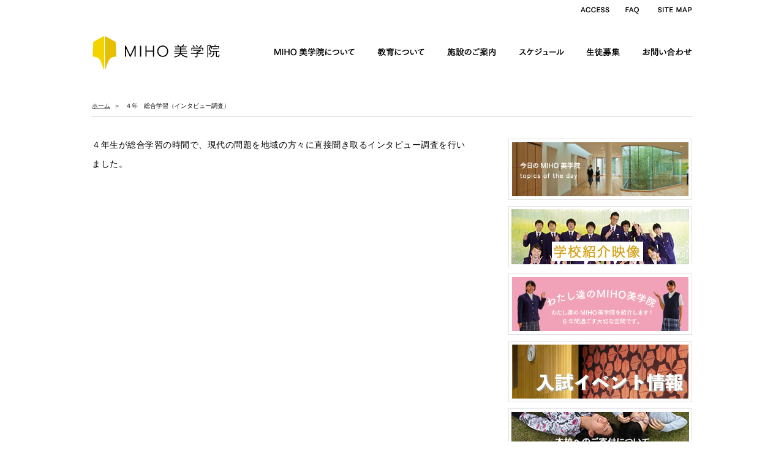

--- FILE ---
content_type: text/html; charset=UTF-8
request_url: https://www.mihobigaku.jp/topics/%EF%BC%94%E5%B9%B4%E3%80%80%E7%B7%8F%E5%90%88%E5%AD%A6%E7%BF%92%EF%BC%88%E3%82%A4%E3%83%B3%E3%82%BF%E3%83%93%E3%83%A5%E3%83%BC%E8%AA%BF%E6%9F%BB%EF%BC%89/
body_size: 11970
content:
<!DOCTYPE html PUBLIC "-//W3C//DTD XHTML 1.0 Strict//EN"
"http://www.w3.org/TR/xhtml1/DTD/xhtml1-strict.dtd">
<html xmlns="http://www.w3.org/1999/xhtml" xml:lang="ja" lang="ja">
<head>
	<meta http-equiv="Content-Type" content="text/html; charset=UTF-8" />
	<meta http-equiv="Content-Script-Type" content="text/javascript" />
	<meta http-equiv="Content-Style-Type" content="text/css" />
	<meta name="viewport" content="width=device-width, initial-scale=1">
	<meta name="Description" content="『美を求める心』の教育を目指し、「生活即教育 」「独立と協調の精神」を六年間の全寮制の生活の中で育みます" />
	<meta name="msvalidate.01" content="E6FDF6CDC9ABDF43049C8088C1EC81E8" />
	<meta name="robots" content="index">
	<title>
	４年　総合学習（インタビュー調査） | MIHO美学院中等教育学校（公式サイト）	
	</title>
	
	<!-- reset css -->	
	<link href="https://www.mihobigaku.jp/wp-content/themes/mihoschooltheme/_css/html5reset_custom.css" rel="stylesheet" type="text/css" />	
	<!-- Bootstrap -->
	<link href="https://www.mihobigaku.jp/wp-content/themes/mihoschooltheme/boot/css/bootstrap_simplex.css" rel="stylesheet">	
	<!-- Bootstrap -->
<link href="https://www.mihobigaku.jp/wp-content/themes/mihoschooltheme/boot/css/bootstrap_simplex_0.css" rel="stylesheet">
	<link rel="stylesheet" href="https://code.jquery.com/mobile/1.4.5/jquery.mobile-1.4.5.min.css" />	
	<!-- FlexSlider -->
	<link rel="stylesheet" href="https://www.mihobigaku.jp/wp-content/themes/mihoschooltheme/FlexSlider/flexslider.css" />	
	<!-- econo stylesheet-->
	<link href="https://www.mihobigaku.jp/wp-content/themes/mihoschooltheme/_css/import.css" rel="stylesheet" type="text/css" />
	<link rel="shortcut icon" href="https://www.mihobigaku.jp/wp-content/themes/mihoschooltheme/favicon.ico" />
	<script type="text/javascript" src="//webfont.fontplus.jp/accessor/script/fontplus.js?Mly5Y3Li0C0%3D&aa=1" charset="utf-8"></script>
	<!-- FONTPLUS フォント指定　-->



	<!-- HTML5 shim and Respond.js for IE8 support of HTML5 elements and media queries -->
	<!-- WARNING: Respond.js doesn't work if you view the page via file:// -->
	<!--[if lt IE 9]>
	  <script src="js/html5shiv.min.js"></script>
	  <script src="js/respond.min.js"></script>
	<![endif]-->


<!-- ========================= TOP PAGE Slideshow ========================= -->
<meta name='robots' content='max-image-preview:large' />
<link rel="alternate" title="oEmbed (JSON)" type="application/json+oembed" href="https://www.mihobigaku.jp/wp-json/oembed/1.0/embed?url=https%3A%2F%2Fwww.mihobigaku.jp%2Ftopics%2F%25ef%25bc%2594%25e5%25b9%25b4%25e3%2580%2580%25e7%25b7%258f%25e5%2590%2588%25e5%25ad%25a6%25e7%25bf%2592%25ef%25bc%2588%25e3%2582%25a4%25e3%2583%25b3%25e3%2582%25bf%25e3%2583%2593%25e3%2583%25a5%25e3%2583%25bc%25e8%25aa%25bf%25e6%259f%25bb%25ef%25bc%2589%2F" />
<link rel="alternate" title="oEmbed (XML)" type="text/xml+oembed" href="https://www.mihobigaku.jp/wp-json/oembed/1.0/embed?url=https%3A%2F%2Fwww.mihobigaku.jp%2Ftopics%2F%25ef%25bc%2594%25e5%25b9%25b4%25e3%2580%2580%25e7%25b7%258f%25e5%2590%2588%25e5%25ad%25a6%25e7%25bf%2592%25ef%25bc%2588%25e3%2582%25a4%25e3%2583%25b3%25e3%2582%25bf%25e3%2583%2593%25e3%2583%25a5%25e3%2583%25bc%25e8%25aa%25bf%25e6%259f%25bb%25ef%25bc%2589%2F&#038;format=xml" />
<style id='wp-img-auto-sizes-contain-inline-css' type='text/css'>
img:is([sizes=auto i],[sizes^="auto," i]){contain-intrinsic-size:3000px 1500px}
/*# sourceURL=wp-img-auto-sizes-contain-inline-css */
</style>
<style id='wp-emoji-styles-inline-css' type='text/css'>

	img.wp-smiley, img.emoji {
		display: inline !important;
		border: none !important;
		box-shadow: none !important;
		height: 1em !important;
		width: 1em !important;
		margin: 0 0.07em !important;
		vertical-align: -0.1em !important;
		background: none !important;
		padding: 0 !important;
	}
/*# sourceURL=wp-emoji-styles-inline-css */
</style>
<link rel='stylesheet' id='wp-block-library-css' href='https://www.mihobigaku.jp/wp-includes/css/dist/block-library/style.min.css?ver=6.9' type='text/css' media='all' />
<style id='classic-theme-styles-inline-css' type='text/css'>
/*! This file is auto-generated */
.wp-block-button__link{color:#fff;background-color:#32373c;border-radius:9999px;box-shadow:none;text-decoration:none;padding:calc(.667em + 2px) calc(1.333em + 2px);font-size:1.125em}.wp-block-file__button{background:#32373c;color:#fff;text-decoration:none}
/*# sourceURL=/wp-includes/css/classic-themes.min.css */
</style>
<style id='global-styles-inline-css' type='text/css'>
:root{--wp--preset--aspect-ratio--square: 1;--wp--preset--aspect-ratio--4-3: 4/3;--wp--preset--aspect-ratio--3-4: 3/4;--wp--preset--aspect-ratio--3-2: 3/2;--wp--preset--aspect-ratio--2-3: 2/3;--wp--preset--aspect-ratio--16-9: 16/9;--wp--preset--aspect-ratio--9-16: 9/16;--wp--preset--color--black: #000000;--wp--preset--color--cyan-bluish-gray: #abb8c3;--wp--preset--color--white: #ffffff;--wp--preset--color--pale-pink: #f78da7;--wp--preset--color--vivid-red: #cf2e2e;--wp--preset--color--luminous-vivid-orange: #ff6900;--wp--preset--color--luminous-vivid-amber: #fcb900;--wp--preset--color--light-green-cyan: #7bdcb5;--wp--preset--color--vivid-green-cyan: #00d084;--wp--preset--color--pale-cyan-blue: #8ed1fc;--wp--preset--color--vivid-cyan-blue: #0693e3;--wp--preset--color--vivid-purple: #9b51e0;--wp--preset--gradient--vivid-cyan-blue-to-vivid-purple: linear-gradient(135deg,rgb(6,147,227) 0%,rgb(155,81,224) 100%);--wp--preset--gradient--light-green-cyan-to-vivid-green-cyan: linear-gradient(135deg,rgb(122,220,180) 0%,rgb(0,208,130) 100%);--wp--preset--gradient--luminous-vivid-amber-to-luminous-vivid-orange: linear-gradient(135deg,rgb(252,185,0) 0%,rgb(255,105,0) 100%);--wp--preset--gradient--luminous-vivid-orange-to-vivid-red: linear-gradient(135deg,rgb(255,105,0) 0%,rgb(207,46,46) 100%);--wp--preset--gradient--very-light-gray-to-cyan-bluish-gray: linear-gradient(135deg,rgb(238,238,238) 0%,rgb(169,184,195) 100%);--wp--preset--gradient--cool-to-warm-spectrum: linear-gradient(135deg,rgb(74,234,220) 0%,rgb(151,120,209) 20%,rgb(207,42,186) 40%,rgb(238,44,130) 60%,rgb(251,105,98) 80%,rgb(254,248,76) 100%);--wp--preset--gradient--blush-light-purple: linear-gradient(135deg,rgb(255,206,236) 0%,rgb(152,150,240) 100%);--wp--preset--gradient--blush-bordeaux: linear-gradient(135deg,rgb(254,205,165) 0%,rgb(254,45,45) 50%,rgb(107,0,62) 100%);--wp--preset--gradient--luminous-dusk: linear-gradient(135deg,rgb(255,203,112) 0%,rgb(199,81,192) 50%,rgb(65,88,208) 100%);--wp--preset--gradient--pale-ocean: linear-gradient(135deg,rgb(255,245,203) 0%,rgb(182,227,212) 50%,rgb(51,167,181) 100%);--wp--preset--gradient--electric-grass: linear-gradient(135deg,rgb(202,248,128) 0%,rgb(113,206,126) 100%);--wp--preset--gradient--midnight: linear-gradient(135deg,rgb(2,3,129) 0%,rgb(40,116,252) 100%);--wp--preset--font-size--small: 13px;--wp--preset--font-size--medium: 20px;--wp--preset--font-size--large: 36px;--wp--preset--font-size--x-large: 42px;--wp--preset--spacing--20: 0.44rem;--wp--preset--spacing--30: 0.67rem;--wp--preset--spacing--40: 1rem;--wp--preset--spacing--50: 1.5rem;--wp--preset--spacing--60: 2.25rem;--wp--preset--spacing--70: 3.38rem;--wp--preset--spacing--80: 5.06rem;--wp--preset--shadow--natural: 6px 6px 9px rgba(0, 0, 0, 0.2);--wp--preset--shadow--deep: 12px 12px 50px rgba(0, 0, 0, 0.4);--wp--preset--shadow--sharp: 6px 6px 0px rgba(0, 0, 0, 0.2);--wp--preset--shadow--outlined: 6px 6px 0px -3px rgb(255, 255, 255), 6px 6px rgb(0, 0, 0);--wp--preset--shadow--crisp: 6px 6px 0px rgb(0, 0, 0);}:where(.is-layout-flex){gap: 0.5em;}:where(.is-layout-grid){gap: 0.5em;}body .is-layout-flex{display: flex;}.is-layout-flex{flex-wrap: wrap;align-items: center;}.is-layout-flex > :is(*, div){margin: 0;}body .is-layout-grid{display: grid;}.is-layout-grid > :is(*, div){margin: 0;}:where(.wp-block-columns.is-layout-flex){gap: 2em;}:where(.wp-block-columns.is-layout-grid){gap: 2em;}:where(.wp-block-post-template.is-layout-flex){gap: 1.25em;}:where(.wp-block-post-template.is-layout-grid){gap: 1.25em;}.has-black-color{color: var(--wp--preset--color--black) !important;}.has-cyan-bluish-gray-color{color: var(--wp--preset--color--cyan-bluish-gray) !important;}.has-white-color{color: var(--wp--preset--color--white) !important;}.has-pale-pink-color{color: var(--wp--preset--color--pale-pink) !important;}.has-vivid-red-color{color: var(--wp--preset--color--vivid-red) !important;}.has-luminous-vivid-orange-color{color: var(--wp--preset--color--luminous-vivid-orange) !important;}.has-luminous-vivid-amber-color{color: var(--wp--preset--color--luminous-vivid-amber) !important;}.has-light-green-cyan-color{color: var(--wp--preset--color--light-green-cyan) !important;}.has-vivid-green-cyan-color{color: var(--wp--preset--color--vivid-green-cyan) !important;}.has-pale-cyan-blue-color{color: var(--wp--preset--color--pale-cyan-blue) !important;}.has-vivid-cyan-blue-color{color: var(--wp--preset--color--vivid-cyan-blue) !important;}.has-vivid-purple-color{color: var(--wp--preset--color--vivid-purple) !important;}.has-black-background-color{background-color: var(--wp--preset--color--black) !important;}.has-cyan-bluish-gray-background-color{background-color: var(--wp--preset--color--cyan-bluish-gray) !important;}.has-white-background-color{background-color: var(--wp--preset--color--white) !important;}.has-pale-pink-background-color{background-color: var(--wp--preset--color--pale-pink) !important;}.has-vivid-red-background-color{background-color: var(--wp--preset--color--vivid-red) !important;}.has-luminous-vivid-orange-background-color{background-color: var(--wp--preset--color--luminous-vivid-orange) !important;}.has-luminous-vivid-amber-background-color{background-color: var(--wp--preset--color--luminous-vivid-amber) !important;}.has-light-green-cyan-background-color{background-color: var(--wp--preset--color--light-green-cyan) !important;}.has-vivid-green-cyan-background-color{background-color: var(--wp--preset--color--vivid-green-cyan) !important;}.has-pale-cyan-blue-background-color{background-color: var(--wp--preset--color--pale-cyan-blue) !important;}.has-vivid-cyan-blue-background-color{background-color: var(--wp--preset--color--vivid-cyan-blue) !important;}.has-vivid-purple-background-color{background-color: var(--wp--preset--color--vivid-purple) !important;}.has-black-border-color{border-color: var(--wp--preset--color--black) !important;}.has-cyan-bluish-gray-border-color{border-color: var(--wp--preset--color--cyan-bluish-gray) !important;}.has-white-border-color{border-color: var(--wp--preset--color--white) !important;}.has-pale-pink-border-color{border-color: var(--wp--preset--color--pale-pink) !important;}.has-vivid-red-border-color{border-color: var(--wp--preset--color--vivid-red) !important;}.has-luminous-vivid-orange-border-color{border-color: var(--wp--preset--color--luminous-vivid-orange) !important;}.has-luminous-vivid-amber-border-color{border-color: var(--wp--preset--color--luminous-vivid-amber) !important;}.has-light-green-cyan-border-color{border-color: var(--wp--preset--color--light-green-cyan) !important;}.has-vivid-green-cyan-border-color{border-color: var(--wp--preset--color--vivid-green-cyan) !important;}.has-pale-cyan-blue-border-color{border-color: var(--wp--preset--color--pale-cyan-blue) !important;}.has-vivid-cyan-blue-border-color{border-color: var(--wp--preset--color--vivid-cyan-blue) !important;}.has-vivid-purple-border-color{border-color: var(--wp--preset--color--vivid-purple) !important;}.has-vivid-cyan-blue-to-vivid-purple-gradient-background{background: var(--wp--preset--gradient--vivid-cyan-blue-to-vivid-purple) !important;}.has-light-green-cyan-to-vivid-green-cyan-gradient-background{background: var(--wp--preset--gradient--light-green-cyan-to-vivid-green-cyan) !important;}.has-luminous-vivid-amber-to-luminous-vivid-orange-gradient-background{background: var(--wp--preset--gradient--luminous-vivid-amber-to-luminous-vivid-orange) !important;}.has-luminous-vivid-orange-to-vivid-red-gradient-background{background: var(--wp--preset--gradient--luminous-vivid-orange-to-vivid-red) !important;}.has-very-light-gray-to-cyan-bluish-gray-gradient-background{background: var(--wp--preset--gradient--very-light-gray-to-cyan-bluish-gray) !important;}.has-cool-to-warm-spectrum-gradient-background{background: var(--wp--preset--gradient--cool-to-warm-spectrum) !important;}.has-blush-light-purple-gradient-background{background: var(--wp--preset--gradient--blush-light-purple) !important;}.has-blush-bordeaux-gradient-background{background: var(--wp--preset--gradient--blush-bordeaux) !important;}.has-luminous-dusk-gradient-background{background: var(--wp--preset--gradient--luminous-dusk) !important;}.has-pale-ocean-gradient-background{background: var(--wp--preset--gradient--pale-ocean) !important;}.has-electric-grass-gradient-background{background: var(--wp--preset--gradient--electric-grass) !important;}.has-midnight-gradient-background{background: var(--wp--preset--gradient--midnight) !important;}.has-small-font-size{font-size: var(--wp--preset--font-size--small) !important;}.has-medium-font-size{font-size: var(--wp--preset--font-size--medium) !important;}.has-large-font-size{font-size: var(--wp--preset--font-size--large) !important;}.has-x-large-font-size{font-size: var(--wp--preset--font-size--x-large) !important;}
:where(.wp-block-post-template.is-layout-flex){gap: 1.25em;}:where(.wp-block-post-template.is-layout-grid){gap: 1.25em;}
:where(.wp-block-term-template.is-layout-flex){gap: 1.25em;}:where(.wp-block-term-template.is-layout-grid){gap: 1.25em;}
:where(.wp-block-columns.is-layout-flex){gap: 2em;}:where(.wp-block-columns.is-layout-grid){gap: 2em;}
:root :where(.wp-block-pullquote){font-size: 1.5em;line-height: 1.6;}
/*# sourceURL=global-styles-inline-css */
</style>
<script type="text/javascript" src="https://www.mihobigaku.jp/wp-includes/js/jquery/jquery.min.js?ver=3.7.1" id="jquery-core-js"></script>
<script type="text/javascript" src="https://www.mihobigaku.jp/wp-includes/js/jquery/jquery-migrate.min.js?ver=3.4.1" id="jquery-migrate-js"></script>
<script type="text/javascript" src="https://www.mihobigaku.jp/wp-content/themes/mihoschooltheme/_js/common.js?ver=6.9" id="common-miho-js"></script>
<script type="text/javascript" src="https://www.mihobigaku.jp/wp-content/themes/mihoschooltheme/_js/jquery.innerfade.js?ver=6.9" id="innerfade-js"></script>
<script type="text/javascript" src="https://www.mihobigaku.jp/wp-content/themes/mihoschooltheme/_js/jquery.easyrollover.js?ver=6.9" id="easyrollover-js"></script>
<script type="text/javascript" src="https://www.mihobigaku.jp/wp-content/themes/mihoschooltheme/_js/miho.js?ver=6.9" id="miho-js"></script>
<script type="text/javascript" src="https://www.mihobigaku.jp/wp-content/themes/mihoschooltheme/_js/jquery.page-scroller.js?ver=6.9" id="pagescroller-js"></script>
<script type="text/javascript" src="https://www.mihobigaku.jp/wp-content/themes/mihoschooltheme/_js/jquery.belatedPNG.js?ver=6.9" id="belatedpng-js"></script>
<script type="text/javascript" src="https://www.mihobigaku.jp/wp-content/themes/mihoschooltheme/FlexSlider/jquery.flexslider.js?ver=6.9" id="flexslider-js"></script>
<link rel="https://api.w.org/" href="https://www.mihobigaku.jp/wp-json/" /><link rel="EditURI" type="application/rsd+xml" title="RSD" href="https://www.mihobigaku.jp/xmlrpc.php?rsd" />
<meta name="generator" content="WordPress 6.9" />
<link rel="canonical" href="https://www.mihobigaku.jp/topics/%ef%bc%94%e5%b9%b4%e3%80%80%e7%b7%8f%e5%90%88%e5%ad%a6%e7%bf%92%ef%bc%88%e3%82%a4%e3%83%b3%e3%82%bf%e3%83%93%e3%83%a5%e3%83%bc%e8%aa%bf%e6%9f%bb%ef%bc%89/" />
<link rel='shortlink' href='https://www.mihobigaku.jp/?p=5912' />
<script id="wpcp_disable_selection" type="text/javascript">
var image_save_msg='You are not allowed to save images!';
	var no_menu_msg='Context Menu disabled!';
	var smessage = "";

function disableEnterKey(e)
{
	var elemtype = e.target.tagName;
	
	elemtype = elemtype.toUpperCase();
	
	if (elemtype == "TEXT" || elemtype == "TEXTAREA" || elemtype == "INPUT" || elemtype == "PASSWORD" || elemtype == "SELECT" || elemtype == "OPTION" || elemtype == "EMBED")
	{
		elemtype = 'TEXT';
	}
	
	if (e.ctrlKey){
     var key;
     if(window.event)
          key = window.event.keyCode;     //IE
     else
          key = e.which;     //firefox (97)
    //if (key != 17) alert(key);
     if (elemtype!= 'TEXT' && (key == 97 || key == 65 || key == 67 || key == 99 || key == 88 || key == 120 || key == 26 || key == 85  || key == 86 || key == 83 || key == 43 || key == 73))
     {
		if(wccp_free_iscontenteditable(e)) return true;
		show_wpcp_message('You are not allowed to copy content or view source');
		return false;
     }else
     	return true;
     }
}


/*For contenteditable tags*/
function wccp_free_iscontenteditable(e)
{
	var e = e || window.event; // also there is no e.target property in IE. instead IE uses window.event.srcElement
  	
	var target = e.target || e.srcElement;

	var elemtype = e.target.nodeName;
	
	elemtype = elemtype.toUpperCase();
	
	var iscontenteditable = "false";
		
	if(typeof target.getAttribute!="undefined" ) iscontenteditable = target.getAttribute("contenteditable"); // Return true or false as string
	
	var iscontenteditable2 = false;
	
	if(typeof target.isContentEditable!="undefined" ) iscontenteditable2 = target.isContentEditable; // Return true or false as boolean

	if(target.parentElement.isContentEditable) iscontenteditable2 = true;
	
	if (iscontenteditable == "true" || iscontenteditable2 == true)
	{
		if(typeof target.style!="undefined" ) target.style.cursor = "text";
		
		return true;
	}
}

////////////////////////////////////
function disable_copy(e)
{	
	var e = e || window.event; // also there is no e.target property in IE. instead IE uses window.event.srcElement
	
	var elemtype = e.target.tagName;
	
	elemtype = elemtype.toUpperCase();
	
	if (elemtype == "TEXT" || elemtype == "TEXTAREA" || elemtype == "INPUT" || elemtype == "PASSWORD" || elemtype == "SELECT" || elemtype == "OPTION" || elemtype == "EMBED")
	{
		elemtype = 'TEXT';
	}
	
	if(wccp_free_iscontenteditable(e)) return true;
	
	var isSafari = /Safari/.test(navigator.userAgent) && /Apple Computer/.test(navigator.vendor);
	
	var checker_IMG = '';
	if (elemtype == "IMG" && checker_IMG == 'checked' && e.detail >= 2) {show_wpcp_message(alertMsg_IMG);return false;}
	if (elemtype != "TEXT")
	{
		if (smessage !== "" && e.detail == 2)
			show_wpcp_message(smessage);
		
		if (isSafari)
			return true;
		else
			return false;
	}	
}

//////////////////////////////////////////
function disable_copy_ie()
{
	var e = e || window.event;
	var elemtype = window.event.srcElement.nodeName;
	elemtype = elemtype.toUpperCase();
	if(wccp_free_iscontenteditable(e)) return true;
	if (elemtype == "IMG") {show_wpcp_message(alertMsg_IMG);return false;}
	if (elemtype != "TEXT" && elemtype != "TEXTAREA" && elemtype != "INPUT" && elemtype != "PASSWORD" && elemtype != "SELECT" && elemtype != "OPTION" && elemtype != "EMBED")
	{
		return false;
	}
}	
function reEnable()
{
	return true;
}
document.onkeydown = disableEnterKey;
document.onselectstart = disable_copy_ie;
if(navigator.userAgent.indexOf('MSIE')==-1)
{
	document.onmousedown = disable_copy;
	document.onclick = reEnable;
}
function disableSelection(target)
{
    //For IE This code will work
    if (typeof target.onselectstart!="undefined")
    target.onselectstart = disable_copy_ie;
    
    //For Firefox This code will work
    else if (typeof target.style.MozUserSelect!="undefined")
    {target.style.MozUserSelect="none";}
    
    //All other  (ie: Opera) This code will work
    else
    target.onmousedown=function(){return false}
    target.style.cursor = "default";
}
//Calling the JS function directly just after body load
window.onload = function(){disableSelection(document.body);};

//////////////////special for safari Start////////////////
var onlongtouch;
var timer;
var touchduration = 1000; //length of time we want the user to touch before we do something

var elemtype = "";
function touchstart(e) {
	var e = e || window.event;
  // also there is no e.target property in IE.
  // instead IE uses window.event.srcElement
  	var target = e.target || e.srcElement;
	
	elemtype = window.event.srcElement.nodeName;
	
	elemtype = elemtype.toUpperCase();
	
	if(!wccp_pro_is_passive()) e.preventDefault();
	if (!timer) {
		timer = setTimeout(onlongtouch, touchduration);
	}
}

function touchend() {
    //stops short touches from firing the event
    if (timer) {
        clearTimeout(timer);
        timer = null;
    }
	onlongtouch();
}

onlongtouch = function(e) { //this will clear the current selection if anything selected
	
	if (elemtype != "TEXT" && elemtype != "TEXTAREA" && elemtype != "INPUT" && elemtype != "PASSWORD" && elemtype != "SELECT" && elemtype != "EMBED" && elemtype != "OPTION")	
	{
		if (window.getSelection) {
			if (window.getSelection().empty) {  // Chrome
			window.getSelection().empty();
			} else if (window.getSelection().removeAllRanges) {  // Firefox
			window.getSelection().removeAllRanges();
			}
		} else if (document.selection) {  // IE?
			document.selection.empty();
		}
		return false;
	}
};

document.addEventListener("DOMContentLoaded", function(event) { 
    window.addEventListener("touchstart", touchstart, false);
    window.addEventListener("touchend", touchend, false);
});

function wccp_pro_is_passive() {

  var cold = false,
  hike = function() {};

  try {
	  const object1 = {};
  var aid = Object.defineProperty(object1, 'passive', {
  get() {cold = true}
  });
  window.addEventListener('test', hike, aid);
  window.removeEventListener('test', hike, aid);
  } catch (e) {}

  return cold;
}
/*special for safari End*/
</script>
<script id="wpcp_disable_Right_Click" type="text/javascript">
document.ondragstart = function() { return false;}
	function nocontext(e) {
	   return false;
	}
	document.oncontextmenu = nocontext;
</script>
<style>
.unselectable
{
-moz-user-select:none;
-webkit-user-select:none;
cursor: default;
}
html
{
-webkit-touch-callout: none;
-webkit-user-select: none;
-khtml-user-select: none;
-moz-user-select: none;
-ms-user-select: none;
user-select: none;
-webkit-tap-highlight-color: rgba(0,0,0,0);
}
</style>
<script id="wpcp_css_disable_selection" type="text/javascript">
var e = document.getElementsByTagName('body')[0];
if(e)
{
	e.setAttribute('unselectable',"on");
}
</script>
<link rel="icon" href="data:,">
<meta name="generator" content="Elementor 3.34.1; features: additional_custom_breakpoints; settings: css_print_method-external, google_font-enabled, font_display-auto">
			<style>
				.e-con.e-parent:nth-of-type(n+4):not(.e-lazyloaded):not(.e-no-lazyload),
				.e-con.e-parent:nth-of-type(n+4):not(.e-lazyloaded):not(.e-no-lazyload) * {
					background-image: none !important;
				}
				@media screen and (max-height: 1024px) {
					.e-con.e-parent:nth-of-type(n+3):not(.e-lazyloaded):not(.e-no-lazyload),
					.e-con.e-parent:nth-of-type(n+3):not(.e-lazyloaded):not(.e-no-lazyload) * {
						background-image: none !important;
					}
				}
				@media screen and (max-height: 640px) {
					.e-con.e-parent:nth-of-type(n+2):not(.e-lazyloaded):not(.e-no-lazyload),
					.e-con.e-parent:nth-of-type(n+2):not(.e-lazyloaded):not(.e-no-lazyload) * {
						background-image: none !important;
					}
				}
			</style>
			
<!-- Jetpack Open Graph Tags -->
<meta property="og:type" content="article" />
<meta property="og:title" content="４年　総合学習（インタビュー調査）" />
<meta property="og:url" content="https://www.mihobigaku.jp/topics/%ef%bc%94%e5%b9%b4%e3%80%80%e7%b7%8f%e5%90%88%e5%ad%a6%e7%bf%92%ef%bc%88%e3%82%a4%e3%83%b3%e3%82%bf%e3%83%93%e3%83%a5%e3%83%bc%e8%aa%bf%e6%9f%bb%ef%bc%89/" />
<meta property="og:description" content="地元信楽町のスーパーの前で、お客様にインタビューする生徒" />
<meta property="article:published_time" content="2016-10-17T09:48:49+00:00" />
<meta property="article:modified_time" content="2016-10-24T09:53:28+00:00" />
<meta property="og:site_name" content="MIHO美学院中等教育学校（公式サイト）" />
<meta property="og:image" content="https://s0.wp.com/i/blank.jpg" />
<meta property="og:image:width" content="200" />
<meta property="og:image:height" content="200" />
<meta property="og:image:alt" content="" />
<meta property="og:locale" content="ja_JP" />
<meta name="twitter:text:title" content="４年　総合学習（インタビュー調査）" />
<meta name="twitter:image" content="https://www.mihobigaku.jp/wp-content/uploads/2016/10/DSC_0121-e1477302750268.jpg?w=144" />
<meta name="twitter:card" content="summary" />

<!-- End Jetpack Open Graph Tags -->
		<style type="text/css" id="wp-custom-css">
			p {
	font-size: 110%;
}

		</style>
		




<script>
		var adjSpeed = 1.5;
		virtualTopId = "top";
		var virtualTop = 0;
		var asset_url = "https://www.mihobigaku.jp/wp-content/themes/mihoschooltheme";
		
		
		var crossfade_option = {
		    speed   :  1500 ,
		    timeout :  6000 ,
		    type    : 'sequence'
		};
		var topimage_width  = 1600;
		var topimage_height = 1000;
</script>
<!-- ========================= mobile Flexslide ========================= -->
<script>
    jQuery(window).load(function() {
        jQuery('.flexslider').flexslider({
            animation: "fade",
            directionNav: false,
            controlNav: false, 
        });
    });
</script>
<style>
    /*--境界線なし---*/
    .flexslider{
        border:none;
        box-shadow:none;
    }
</style>
        
<!-- ========================= / mobile slideshow ========================= -->
	
	
<!-- Global site tag (gtag.js) - Google Analytics -->
<script async src="https://www.googletagmanager.com/gtag/js?id=UA-151334477-1"></script>
<script>
  window.dataLayer = window.dataLayer || [];
  function gtag(){dataLayer.push(arguments);}
  gtag('js', new Date());

  gtag('config', 'UA-151334477-1');
</script>

	
</head>
<body class="wp-singular topics-template-default single single-topics postid-5912 wp-theme-mihoschooltheme unselectable elementor-default elementor-kit-8176">
<!-- ========================= boot ========================= -->
	<div class="container"><!-- container-->
	
	
	<div class="row"><!-- row -->
	<div class="col-sm-12 col-md-12 col-lg-12"><!-- col --><!--dansan removed hidden-xs-->
		<!-- #header -->
		<div id="header_container"><!-- dansan formerly line 119 -->
			<div id="header">
				<div id="u_menu">
					<ul>
						<li>
							<a href="https://www.mihobigaku.jp/アクセス"><img src="https://www.mihobigaku.jp/wp-content/themes/mihoschooltheme/_common/u_menu_1.png" alt="アクセスのご案内" width="72" height="26" class="hover" /></a>
						</li>
						<li>
							<a href="https://www.mihobigaku.jp/faq"><img src="https://www.mihobigaku.jp/wp-content/themes/mihoschooltheme/_common/u_menu_2.png" alt="よくあるご質問とその答え" width="52" height="26" class="hover" /></a>
						</li>
						<li>
							<a href="https://www.mihobigaku.jp/サイトマップ"><img src="https://www.mihobigaku.jp/wp-content/themes/mihoschooltheme/_common/u_menu_3.png" alt="サイトマップ" width="70" height="26" class="hover" /></a>
						</li>
					</ul>
				</div>
				<div id="main_menu" class="clearfix">
					<ul>
						<li class="menu01">
							<a href="https://www.mihobigaku.jp"><img loading="lazy" class="all-devices miho-crest" src="https://www.mihobigaku.jp/wp-content/themes/mihoschooltheme/_common/logo.png" alt="MIHO美学院" width="211" height="55" /></a>
						</li>
						<li class="menu02"><!-- dansan  added class mobile  layout.css line 223 -->
							<a href="https://www.mihobigaku.jp/miho-institute/理事長挨拶/"><span class="mobile">MIHO美学院について</span><img loading="lazy" src="https://www.mihobigaku.jp/wp-content/themes/mihoschooltheme/_common/menu_1.png" alt="MIHO美学院について" width="142" height="30" class="hover" /></a>
						</li>
						<li class="menu03">
							<a href="https://www.mihobigaku.jp/miho-institute/MIHO美学院の教育/"><span class="mobile">教育について</span><img loading="lazy" src="https://www.mihobigaku.jp/wp-content/themes/mihoschooltheme/_common/menu_2.png" alt="教育について" width="88" height="30" class="hover" /></a>
						</li>
						<li class="menu04">
							<a href="https://www.mihobigaku.jp/miho-institute/施設マップ/"><span class="mobile">施設のご案内</span><img loading="lazy" src="https://www.mihobigaku.jp/wp-content/themes/mihoschooltheme/_common/menu_3.png" alt="施設のご案内" width="90" height="30" class="hover" /></a>
						</li>
						<li class="menu05">
							<a href="https://www.mihobigaku.jp/スケジュール"><span class="mobile">スケジュール</span><img loading="lazy" src="https://www.mihobigaku.jp/wp-content/themes/mihoschooltheme/_common/menu_4.png" alt="スケジュール" width="85" height="30" class="hover" /></a>
						</li>
						<li class="menu06">
							<a href="https://www.mihobigaku.jp/miho-institute/学校説明会・オープンスクール/"><span class="mobile">生徒募集</span><img loading="lazy" src="https://www.mihobigaku.jp/wp-content/themes/mihoschooltheme/_common/menu_5.png" alt="生徒募集" width="66" height="30" class="hover" /></a>
						</li>
						<li class="menu07">
							<a href="https://www.mihobigaku.jp/miho-institute/お問い合わせ/"><span class="mobile">お問い合わせ</span><img loading="lazy" src="https://www.mihobigaku.jp/wp-content/themes/mihoschooltheme/_common/menu_6.png" alt="お問い合わせ" width="87" height="30" class="hover" /></a>
						</li>
					</ul>
				</div>
				<!--/main_menu -->
			</div>
		</div>
		<!--/header -->
<!-- ========================= /  ========================= -->
<div id="main_cont">
    
    <div id="pankuzu">
      <a href="https://www.mihobigaku.jp/">ホーム</a>&nbsp;&nbsp;＞&nbsp;&nbsp;
            ４年　総合学習（インタビュー調査）    </div>
    
    <div id="left_cont02">
      <p>４年生が総合学習の時間で、現代の問題を地域の方々に直接聞き取るインタビュー調査を行いました。</p>    </div><!--/left_cont02 -->
    <div id="right_cont">
<div class="banner">
<a href="https://www.mihobigaku.jp/topics-list" target="_blank"><img src="https://www.mihobigaku.jp/wp-content/themes/mihoschooltheme/_images/banner/banner01.jpg" alt="今日のMIHO美学院" width="300" height="100"  /></a>

<a href="https://www.mihobigaku.jp/miho-institute/学校紹介映像-2/" target="_blank"><img src="https://www.mihobigaku.jp/wp-content/themes/mihoschooltheme/_images/banner/banner04.jpg" alt="MIHO MUSEUM紹介ビデオ"  width="300" height="100"  /></a>

<a href="https://www.mihobigaku.jp/miho-institute/わたし達のMIHO美学院" target="_blank"><img src="https://www.mihobigaku.jp/wp-content/themes/mihoschooltheme/_images/banner/banner03.jpg" alt="わたし達のMIHO美学院"   width="300" height="100"  /></a>

<a href="https://www.mihobigaku.jp/miho-institute/学校説明会・オープンスクール/" target="_blank"><img src="https://www.mihobigaku.jp/wp-content/themes/mihoschooltheme/_images/banner/banner_nyuushi.jpg" alt="入試イベント情報"   width="300" height="100"  /></a>

<a href="https://www.mihobigaku.jp/news/本校へのご寄付について/" target="_blank"><img src="https://www.mihobigaku.jp/wp-content/themes/mihoschooltheme/_images/banner/banner05.jpg" alt="本校へのご寄付について"   width="300" height="100"  /></a>

<a href="https://www.mihobigaku.jp/news/miho-美学院奨学基金制度について/" target="_blank"><img src="https://www.mihobigaku.jp/wp-content/themes/mihoschooltheme/_images/banner/banner06.jpg" alt="美学院奨学基金制度について"   width="300" height="100"  /></a>

<a href="https://www.mihobigaku.jp/miho-institute/お問い合わせ/調査書・推薦書発行願/" target="_blank"><img src="https://www.mihobigaku.jp/wp-content/themes/mihoschooltheme/_images/banner/banner07.jpg" alt="卒業生の方の各種証明書発行"   width="300" height="100"  /></a>

</div>

</div><!--/right_cont -->
</div><!--/main_cont -->

<div id="footer">
	<div class="footer-mobile-container clearfix">
		<ul>
			<li class="footer-menu-header"><a href="https://www.mihobigaku.jp"><span class="mobile">サブメニュー</span><img src="https://www.mihobigaku.jp/wp-content/themes/mihoschooltheme/_common/f_menu1.png" alt="ホーム" width="45" height="25" class="hover" /></a></li>
			<li><a href="https://www.mihobigaku.jp/アクセス" class="mobile-m">アクセスのご案内</a></li>
			<li><a href="https://www.mihobigaku.jp/faq" class="mobile-m">よくあるご質問とその答え</a></li>	
			<li><a href="https://www.mihobigaku.jp/このサイトについて"><span class="mobile-m">このサイトについて</span><img src="https://www.mihobigaku.jp/wp-content/themes/mihoschooltheme/_common/f_menu2.png" alt="このサイトについて" width="111" height="25" class="hover" /></a></li>
			<li><a href="https://www.mihobigaku.jp/プライバシーポリシー"><span class="mobile-m">プライバシーポリシー</span><img src="https://www.mihobigaku.jp/wp-content/themes/mihoschooltheme/_common/f_menu3.png" alt="プライバシーポリシー" width="116" height="25" class="hover" /></a></li>
			<li><a href="https://www.mihobigaku.jp/サイトマップ"><span class="mobile-m">サイトマップ</span><img src="https://www.mihobigaku.jp/wp-content/themes/mihoschooltheme/_common/f_menu4.png" alt="サイトマップ" width="80" height="25" class="hover" /></a></li>	
			<li class="copyright">Copyright <script type="text/javascript">document.write(new Date().getFullYear());</script> MIHO INSTITUTE OF AESTHETICS</li>
		</ul>
	</div>
</div><!--/footer -->


</div><!-- /col -->
</div><!-- /row -->

</div><!-- /cotainer -->
<script type="speculationrules">
{"prefetch":[{"source":"document","where":{"and":[{"href_matches":"/*"},{"not":{"href_matches":["/wp-*.php","/wp-admin/*","/wp-content/uploads/*","/wp-content/*","/wp-content/plugins/*","/wp-content/themes/mihoschooltheme/*","/*\\?(.+)"]}},{"not":{"selector_matches":"a[rel~=\"nofollow\"]"}},{"not":{"selector_matches":".no-prefetch, .no-prefetch a"}}]},"eagerness":"conservative"}]}
</script>
	<div id="wpcp-error-message" class="msgmsg-box-wpcp hideme"><span>error: </span></div>
	<script>
	var timeout_result;
	function show_wpcp_message(smessage)
	{
		if (smessage !== "")
			{
			var smessage_text = '<span>Alert: </span>'+smessage;
			document.getElementById("wpcp-error-message").innerHTML = smessage_text;
			document.getElementById("wpcp-error-message").className = "msgmsg-box-wpcp warning-wpcp showme";
			clearTimeout(timeout_result);
			timeout_result = setTimeout(hide_message, 3000);
			}
	}
	function hide_message()
	{
		document.getElementById("wpcp-error-message").className = "msgmsg-box-wpcp warning-wpcp hideme";
	}
	</script>
		<style type="text/css">
	#wpcp-error-message {
	    direction: ltr;
	    text-align: center;
	    transition: opacity 900ms ease 0s;
	    z-index: 99999999;
	}
	.hideme {
    	opacity:0;
    	visibility: hidden;
	}
	.showme {
    	opacity:1;
    	visibility: visible;
	}
	.msgmsg-box-wpcp {
		border:1px solid #f5aca6;
		border-radius: 10px;
		color: #555;
		font-family: Tahoma;
		font-size: 11px;
		margin: 10px;
		padding: 10px 36px;
		position: fixed;
		width: 255px;
		top: 50%;
  		left: 50%;
  		margin-top: -10px;
  		margin-left: -130px;
  		-webkit-box-shadow: 0px 0px 34px 2px rgba(242,191,191,1);
		-moz-box-shadow: 0px 0px 34px 2px rgba(242,191,191,1);
		box-shadow: 0px 0px 34px 2px rgba(242,191,191,1);
	}
	.msgmsg-box-wpcp span {
		font-weight:bold;
		text-transform:uppercase;
	}
		.warning-wpcp {
		background:#ffecec url('https://www.mihobigaku.jp/wp-content/plugins/wp-content-copy-protector/images/warning.png') no-repeat 10px 50%;
	}
    </style>
			<script>
				const lazyloadRunObserver = () => {
					const lazyloadBackgrounds = document.querySelectorAll( `.e-con.e-parent:not(.e-lazyloaded)` );
					const lazyloadBackgroundObserver = new IntersectionObserver( ( entries ) => {
						entries.forEach( ( entry ) => {
							if ( entry.isIntersecting ) {
								let lazyloadBackground = entry.target;
								if( lazyloadBackground ) {
									lazyloadBackground.classList.add( 'e-lazyloaded' );
								}
								lazyloadBackgroundObserver.unobserve( entry.target );
							}
						});
					}, { rootMargin: '200px 0px 200px 0px' } );
					lazyloadBackgrounds.forEach( ( lazyloadBackground ) => {
						lazyloadBackgroundObserver.observe( lazyloadBackground );
					} );
				};
				const events = [
					'DOMContentLoaded',
					'elementor/lazyload/observe',
				];
				events.forEach( ( event ) => {
					document.addEventListener( event, lazyloadRunObserver );
				} );
			</script>
			<script id="wp-emoji-settings" type="application/json">
{"baseUrl":"https://s.w.org/images/core/emoji/17.0.2/72x72/","ext":".png","svgUrl":"https://s.w.org/images/core/emoji/17.0.2/svg/","svgExt":".svg","source":{"concatemoji":"https://www.mihobigaku.jp/wp-includes/js/wp-emoji-release.min.js?ver=6.9"}}
</script>
<script type="module">
/* <![CDATA[ */
/*! This file is auto-generated */
const a=JSON.parse(document.getElementById("wp-emoji-settings").textContent),o=(window._wpemojiSettings=a,"wpEmojiSettingsSupports"),s=["flag","emoji"];function i(e){try{var t={supportTests:e,timestamp:(new Date).valueOf()};sessionStorage.setItem(o,JSON.stringify(t))}catch(e){}}function c(e,t,n){e.clearRect(0,0,e.canvas.width,e.canvas.height),e.fillText(t,0,0);t=new Uint32Array(e.getImageData(0,0,e.canvas.width,e.canvas.height).data);e.clearRect(0,0,e.canvas.width,e.canvas.height),e.fillText(n,0,0);const a=new Uint32Array(e.getImageData(0,0,e.canvas.width,e.canvas.height).data);return t.every((e,t)=>e===a[t])}function p(e,t){e.clearRect(0,0,e.canvas.width,e.canvas.height),e.fillText(t,0,0);var n=e.getImageData(16,16,1,1);for(let e=0;e<n.data.length;e++)if(0!==n.data[e])return!1;return!0}function u(e,t,n,a){switch(t){case"flag":return n(e,"\ud83c\udff3\ufe0f\u200d\u26a7\ufe0f","\ud83c\udff3\ufe0f\u200b\u26a7\ufe0f")?!1:!n(e,"\ud83c\udde8\ud83c\uddf6","\ud83c\udde8\u200b\ud83c\uddf6")&&!n(e,"\ud83c\udff4\udb40\udc67\udb40\udc62\udb40\udc65\udb40\udc6e\udb40\udc67\udb40\udc7f","\ud83c\udff4\u200b\udb40\udc67\u200b\udb40\udc62\u200b\udb40\udc65\u200b\udb40\udc6e\u200b\udb40\udc67\u200b\udb40\udc7f");case"emoji":return!a(e,"\ud83e\u1fac8")}return!1}function f(e,t,n,a){let r;const o=(r="undefined"!=typeof WorkerGlobalScope&&self instanceof WorkerGlobalScope?new OffscreenCanvas(300,150):document.createElement("canvas")).getContext("2d",{willReadFrequently:!0}),s=(o.textBaseline="top",o.font="600 32px Arial",{});return e.forEach(e=>{s[e]=t(o,e,n,a)}),s}function r(e){var t=document.createElement("script");t.src=e,t.defer=!0,document.head.appendChild(t)}a.supports={everything:!0,everythingExceptFlag:!0},new Promise(t=>{let n=function(){try{var e=JSON.parse(sessionStorage.getItem(o));if("object"==typeof e&&"number"==typeof e.timestamp&&(new Date).valueOf()<e.timestamp+604800&&"object"==typeof e.supportTests)return e.supportTests}catch(e){}return null}();if(!n){if("undefined"!=typeof Worker&&"undefined"!=typeof OffscreenCanvas&&"undefined"!=typeof URL&&URL.createObjectURL&&"undefined"!=typeof Blob)try{var e="postMessage("+f.toString()+"("+[JSON.stringify(s),u.toString(),c.toString(),p.toString()].join(",")+"));",a=new Blob([e],{type:"text/javascript"});const r=new Worker(URL.createObjectURL(a),{name:"wpTestEmojiSupports"});return void(r.onmessage=e=>{i(n=e.data),r.terminate(),t(n)})}catch(e){}i(n=f(s,u,c,p))}t(n)}).then(e=>{for(const n in e)a.supports[n]=e[n],a.supports.everything=a.supports.everything&&a.supports[n],"flag"!==n&&(a.supports.everythingExceptFlag=a.supports.everythingExceptFlag&&a.supports[n]);var t;a.supports.everythingExceptFlag=a.supports.everythingExceptFlag&&!a.supports.flag,a.supports.everything||((t=a.source||{}).concatemoji?r(t.concatemoji):t.wpemoji&&t.twemoji&&(r(t.twemoji),r(t.wpemoji)))});
//# sourceURL=https://www.mihobigaku.jp/wp-includes/js/wp-emoji-loader.min.js
/* ]]> */
</script>
</body>
</html>

--- FILE ---
content_type: text/css
request_url: https://www.mihobigaku.jp/wp-content/themes/mihoschooltheme/_css/import.css
body_size: 429
content:
@charset "utf-8";

@import url("common.css");
@import url("font.css");
@import url("menu.css");
@import url("layout.css");
@import url("education.css");
@import url("facilities.css");
@import url("faq.css");
@import url("privacy.css");
@import url("sitemap.css");
@import url("topics.css");
@import url("exam.css");
@import url("add.css");
@import url("contact.css");


/*  トップページ　LOGO center  */
.ui-collapsible-heading .ui-btn {
    text-align: center;
    margin: 0;
    border-left-width: 0;
    border-right-width: 0
}
/*  トップページ　お知らせ p center */
.top_mbnews p{
	/*width:610px;*/
	text-align: center;
	border-bottom:#CCC solid 1px;
	padding-bottom:15px;
	margin-bottom:20px;
	position:relative;
}

/* トップページ　データベース文字　修正　*/

.ui-page-theme-a a, html .ui-bar-a a, html .ui-body-a a, html body .ui-group-theme-a a {
  color: #666666;
  font-weight:normal;
}
.ui-page-theme-a a:visited, html .ui-bar-a a:visited, html .ui-body-a a:visited, html body .ui-group-theme-a a:visited {
  color: #666666;
  font-weight:normal;
}
dt {
  font-weight: normal;
}

.top_mbnews dl{
	line-height:1.6;
	margin-bottom:15px;
}





--- FILE ---
content_type: application/javascript
request_url: https://www.mihobigaku.jp/wp-content/themes/mihoschooltheme/_js/jquery.easyrollover.js?ver=6.9
body_size: 712
content:
// jquery_auto
// Initialization

jQuery.auto = {
	init: function() {
		for (module in jQuery.auto) {
			if (jQuery.auto[module].init)
				jQuery.auto[module].init();
		}
	}
};

jQuery(document).ready(jQuery.auto.init);


// Auto-hidden elements

jQuery.auto.hide = {
	init: function() {
		jQuery('.Hide').hide();
	}
};


// Mouse hover

jQuery.auto.hover = {

	init: function() {
		jQuery('IMG.rollover')
			.bind('mouseover', this.enter)
			.bind('mouseout', this.exit)
			.each(this.preload);
	},

	preload: function() {
		this.preloaded = new Image;
		this.preloaded.src = this.src.replace(/^(.+)(\.[a-z]+)$/, "$1_on$2");
	},

	enter: function() {
		this.src = this.src.replace(/^(.+)(\.[a-z]+)$/, "$1_on$2");
	},

	exit: function() {
		this.src = this.src.replace(/^(.+)_on(\.[a-z]+)$/, "$1$2");
		//alert('exit');
	}
};


// Auto-submitting SELECTs

jQuery.auto.submit = {
	init: function() {
		jQuery('SELECT.Submit').bind('change', this.on_change);
	},

	on_change: function() {
		if (this.value) this.form.submit();
	}
};


// Auto-selected text in text fields after a label click

jQuery.auto.select = {
	init: function() {
		jQuery('LABEL.Select').each(this.label_action);
		jQuery('INPUT.Select').bind('click', function(){ this.select(); });
	},

	label_action: function() {
		var field = jQuery('#'+this.htmlFor).get(0);
		if (field && field.focus && field.select) {
			jQuery(this).bind('click', function(){ field.focus(); field.select(); });
		}
	}
};


// Switches tabs on click

jQuery.auto.tabs = {

	init: function() {

		jQuery('.Tabs').each(function(){
			var f = jQuery.auto.tabs.click;
			var group = this;
			jQuery('.Tab', group).each(function(){
				this.group = group;
				jQuery(this).click(f);
				jQuery('#'+this.id+'_body').hide();
			}).filter(':first').trigger('click');
		});

	},

	click: function() {
		var tab = jQuery('#'+this.id+'_body').get(0);
		jQuery('.Tab', this.group).each(function(){
			jQuery(this).removeClass('Active');
			jQuery('#'+this.id+'_body').hide();
		});

		jQuery(this).addClass('Active');
		jQuery(tab).show();
		this.blur();

		return false;
	}

};